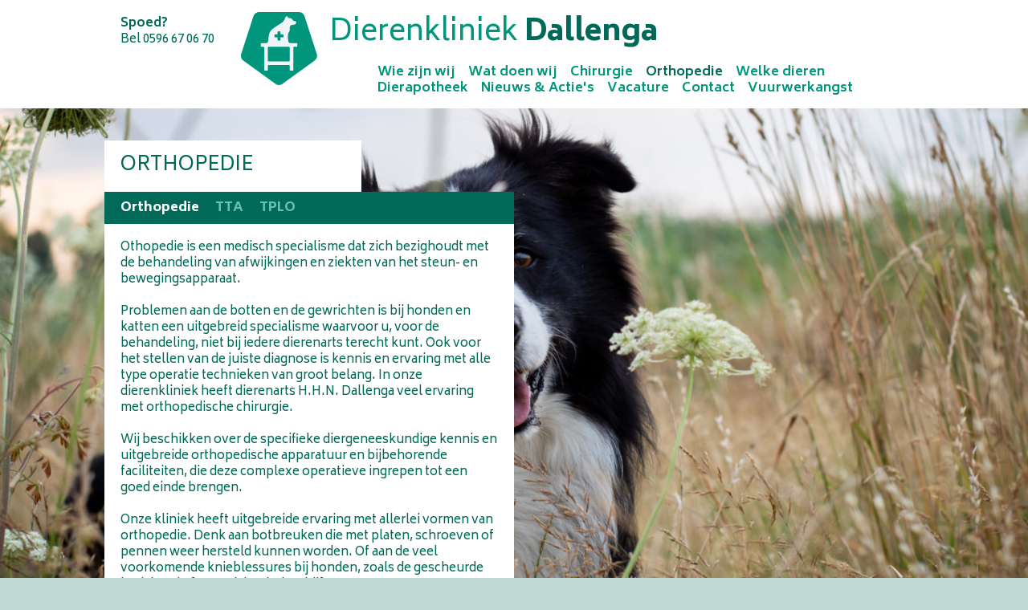

--- FILE ---
content_type: text/html; charset=UTF-8
request_url: https://www.dierenkliniekdallenga.nl/orthopedie
body_size: 3420
content:
                <!DOCTYPE html><html lang="nl" class="no-js green  dog"><head><meta charset="utf-8" /><title>Orthopedie - Dierenkliniek Dallenga</title><meta name="viewport" content="initial-scale=1.0"><meta name="MobileOptimized" content="320"><meta name="description" content="Orthopedie - Dierenkliniek Dallenga"><link rel="apple-touch-icon-precomposed" href="https://static.dierenkliniekdallenga.nl/_assets/icn/green@2x.png"><link rel="shortcut icon" href="https://static.dierenkliniekdallenga.nl/_assets/icn/green.png"><link rel="shortcut icon" href="https://static.dierenkliniekdallenga.nl/_assets/icn/green.ico"><script>
        document.documentElement.className = document.documentElement.className.replace('no-js', 'js');
    </script></head><body><svg width="24" height="24" viewBox="0 0 24 24" xmlns="http://www.w3.org/2000/svg" class="svg-symbols"><symbol id="icon-plus"><path d="M24 14c0 1.104-.896 2-2 2h-6v6c0 1.104-.896 2-2 2h-4c-1.104 0-2-.896-2-2v-6h-6c-1.104 0-2-.896-2-2v-4c0-1.104.896-2 2-2h6v-6c0-1.104.896-2 2-2h4c1.104 0 2 .896 2 2v6h6c1.104 0 2 .896 2 2v4z" stroke-width="0"/></symbol></svg><header><div class="wrapper"><div class="logo logo-badge"><a href="https://www.dierenkliniekdallenga.nl/" title="Dierenkliniek Dallenga"><svg width="209" height="200" viewBox="0 0 209 200" xmlns="http://www.w3.org/2000/svg"><title>Orthopedie</title><g><path class="badge" d="M94.673 196.92s9.553 6.931 19.091 0l88.087-64.001s9.553-6.931 5.901-18.154l-33.64-103.541s-3.653-11.224-15.454-11.224h-108.879s-11.801 0-15.454 11.224l-33.639 103.541s-3.653 11.223 5.9 18.154l88.087 64.001z" fill="#fffffff" stroke="none"/><path class="cat" d="M100.125 61.124h-6.333c-1.104 0-2 .896-2 2v4.333c0 1.104.896 2 2 2h6.333v6.334c0 1.104.896 2 2 2h4.333c1.104 0 2-.896 2-2v-6.334h6.334c1.103 0 2-.896 2-2v-4.333c0-1.104-.897-2-2-2h-6.334v-6.333c0-1.104-.896-2-2-2h-4.333c-1.104 0-2 .896-2 2v6.333zm31.833 34.172h-56.666c-.92 0-1.667.747-1.667 1.667v36.666c0 .92.747 1.667 1.667 1.667h56.666c.92 0 1.667-.747 1.667-1.667v-36.666c0-.92-.747-1.667-1.667-1.667zm-.212-10h20.879c.92 0 1.667.747 1.667 1.667v6.666c0 .92-.747 1.667-1.667 1.667h-7.333c-.92 0-1.667.747-1.667 1.667v61.666c0 .92-.747 1.667-1.667 1.667h-6.666c-.92 0-1.667-.747-1.667-1.667v-11.666c0-.92-.747-1.667-1.667-1.667h-56.666c-.92 0-1.667.747-1.667 1.667v11.666c0 .92-.747 1.667-1.667 1.667h-6.666c-.92 0-1.667-.747-1.667-1.667v-61.666c0-.92-.747-1.667-1.667-1.667h-6c-.92 0-1.666-.747-1.666-1.667v-6.666c0-.92.746-1.667 1.666-1.667h19.334v-14.826c0-16.961 13.388-29.279 30.72-30.547 2.183-.159 4.42-.639 5.378-1.437.639-.533 5.484-5.128 14.535-13.785 1.44-4.776 3.889-7.348 7.348-7.713.822-.087 1.301 2.154 1.437 6.723 1.917.266 3.834 1.091 5.75 2.476 2.875 2.076 3.967 5.414 5.431 6.389 1.464.975 3.195 1.882 3.195 3.645 0 4.504-5.511 8.015-9.105 8.494-3.594.479-5.29.479-5.72 2.076-.429 1.598 0 1.598 0 5.573 0 3.975-1.748 10.464-4.941 13.994v12.778c1.76 1.495 2.569 3.548 2.426 6.16z" fill="#f1f5f8"/><path class="dog" d="M100.125 61.124h-6.333c-1.104 0-2 .896-2 2v4.333c0 1.104.896 2 2 2h6.333v6.334c0 1.103.896 2 2 2h4.333c1.104 0 2-.897 2-2v-6.334h6.334c1.104 0 2-.896 2-2v-4.333c0-1.104-.896-2-2-2h-6.334v-6.333c0-1.104-.896-2-2-2h-4.333c-1.104 0-2 .896-2 2v6.333zm31.833 34.172h-56.666c-.92 0-1.667.747-1.667 1.667v36.666c0 .92.747 1.667 1.667 1.667h56.666c.92 0 1.667-.747 1.667-1.667v-36.666c0-.92-.747-1.667-1.667-1.667zm3.476-10h17.191c.92 0 1.667.747 1.667 1.667v6.666c0 .92-.747 1.667-1.667 1.667h-7.333c-.92 0-1.667.747-1.667 1.667v61.666c0 .92-.747 1.667-1.667 1.667h-6.666c-.92 0-1.667-.747-1.667-1.667v-11.666c0-.92-.747-1.667-1.667-1.667h-56.666c-.92 0-1.667.747-1.667 1.667v11.666c0 .92-.747 1.667-1.667 1.667h-6.666c-.92 0-1.667-.747-1.667-1.667v-61.666c0-.92-.747-1.667-1.667-1.667h-6c-.92 0-1.666-.747-1.666-1.667v-6.666c0-.92.746-1.667 1.666-1.667h14.195c3.451-1.649 5.198-4.792 5.302-11.687.194-12.768 4.166-20.471 7.569-24.102 3.403-3.631 16.216-12.175 24.992-17.571 8.477-5.212 10.112-9.393 11.638-11.611.731-2.672.974-6.023 4.698-8.269 3.725-2.246 2.809.422 5.05 3.647.528-.021 5.725.905 7.013 1.319 1.288.414 3.137 1.44 3.902 2.483.765 1.042.317 1.37 1.742 3.069 1.425 1.7 5.749 2.322 6.942 2.72 1.194.398 2.151.628 2.483 2.06.333 1.433-.317 1.515-.532 2.461-.255 1.706-1.024 3.401-2.635 4.217-1.612.816-7.997.716-10.361 1.667-2.365.95-3.675 1.418-4.294 7.737.511 5.911-.391 8.144-1.81 10.509-4.815 8.025-2.933 17.193-2.802 19.664.132 2.471 1.102 6.565 1.432 8.643.331 2.079 2.943 1.892 4.346 2.58.243.119.445.274.606.464z" fill="#f1f5f8"/><path class="rabbit" d="M100.126 61.124h-6.333c-1.104 0-2 .896-2 2v4.333c0 1.104.896 2 2 2h6.333v6.334c0 1.104.896 2 2 2h4.333c1.104 0 2-.896 2-2v-6.334h6.334c1.104 0 2-.896 2-2v-4.333c0-1.104-.896-2-2-2h-6.334v-6.333c0-1.104-.896-2-2-2h-4.333c-1.104 0-2 .896-2 2v6.333zm31.833 34.172h-56.666c-.92 0-1.667.747-1.667 1.667v36.666c0 .92.747 1.667 1.667 1.667h56.666c.92 0 1.667-.747 1.667-1.667v-36.666c0-.92-.747-1.667-1.667-1.667zm-1.68-10h22.347c.92 0 1.667.747 1.667 1.667v6.666c0 .92-.747 1.667-1.667 1.667h-7.333c-.92 0-1.667.747-1.667 1.667v61.666c0 .92-.747 1.667-1.667 1.667h-6.666c-.92 0-1.667-.747-1.667-1.667v-11.666c0-.92-.747-1.667-1.667-1.667h-56.666c-.92 0-1.667.747-1.667 1.667v11.666c0 .92-.747 1.667-1.667 1.667h-6.666c-.92 0-1.667-.747-1.667-1.667v-61.666c0-.92-.747-1.667-1.667-1.667h-6c-.92 0-1.666-.747-1.666-1.667v-6.666c0-.92.746-1.667 1.666-1.667h20.224c-.635-1.335-.449-4.396.386-11.405 3.149-26.402 24.967-27.367 27.814-27.881 2.847-.514 5.796-1.028 6.235-4.708.441-3.68 2.363-5.142 1.168-6.222-5.018-4.534-8.89-8.83-6.46-14.067 2.43-5.237 12.5 12.455 13.101 6.929.601-5.527 3.116-14.174 6.212-9.381 3.097 4.792-2.113 10.872 3.546 13.599 5.653 2.722 10.122 4.983 9.802 9.144-.321 4.16-8.365 8.78-8.475 9.933-.11 1.152-.12 1.821-.082 3.737.129 6.599 1.696 5.828.439 12.168-1.258 6.34-6.282 13.039-2.717 14.678 2.204 1.011 3.011 2.406 3.127 3.476z" fill="#f1f5f8"/></g></svg></a></div><div class="logo logo-label"><h2><a href="https://www.dierenkliniekdallenga.nl/" title="Dierenkliniek Dallenga"><span class="site-name"><span>Dierenkliniek</span>&#32;<span>Dallenga</span></span></a></h2></div><nav class="nav nav-menu"><ul><li><a href="https://www.dierenkliniekdallenga.nl/wie-zijn-wij">Wie zijn wij</a></li><li><a href="https://www.dierenkliniekdallenga.nl/wat-doen-wij">Wat doen wij</a></li><li><a href="https://www.dierenkliniekdallenga.nl/chirurgie">Chirurgie</a></li><li><a href="https://www.dierenkliniekdallenga.nl/orthopedie" aria-current="page">Orthopedie</a></li><li><a href="https://www.dierenkliniekdallenga.nl/test">Welke dieren</a></li><li><a href="https://www.dierenkliniekdallenga.nl/dierapotheek">Dierapotheek</a></li><li><a href="https://www.dierenkliniekdallenga.nl/nieuws">Nieuws &amp; Actie&#039;s</a></li><li><a href="https://www.dierenkliniekdallenga.nl/vacature">Vacature</a></li><li><a href="https://www.dierenkliniekdallenga.nl/contact">Contact</a></li><li><a href="https://www.dierenkliniekdallenga.nl/vuurwerkangst">Vuurwerkangst</a></li></ul></nav><div class="emergency"><p><strong>Spoed?</strong><br />Bel <a href="tel:0596670670">0596 67 06 70</a></p></div></div></header><figure class="background"><div class="wrapper"><picture><source
                    media="(min-width: 22.5em) and (max-aspect-ratio: 2/3)"
                    srcset="https://static.dierenkliniekdallenga.nl/media/bgi/_bg_p1/IMG_7307.JPG 240w, https://static.dierenkliniekdallenga.nl/media/bgi/_bg_p2/IMG_7307.JPG 480w, https://static.dierenkliniekdallenga.nl/media/bgi/_bg_p3/IMG_7307.JPG 720w, https://static.dierenkliniekdallenga.nl/media/bgi/_bg_p4/IMG_7307.JPG 960w, https://static.dierenkliniekdallenga.nl/media/bgi/_bg_p5/IMG_7307.JPG 1200w, https://static.dierenkliniekdallenga.nl/media/bgi/_bg_p6/IMG_7307.JPG 1400w, https://static.dierenkliniekdallenga.nl/media/bgi/_bg_p7/IMG_7307.JPG 1600w"
                    sizes="100vw"
                ><source
                    media="(min-width: 22.5em) and (min-aspect-ratio: 2001/3000) and (max-aspect-ratio: 2999/2000)"
                    srcset="https://static.dierenkliniekdallenga.nl/media/bgi/_bg_s1/IMG_7307.JPG 360w, https://static.dierenkliniekdallenga.nl/media/bgi/_bg_s2/IMG_7307.JPG 720w, https://static.dierenkliniekdallenga.nl/media/bgi/_bg_s3/IMG_7307.JPG 1080w, https://static.dierenkliniekdallenga.nl/media/bgi/_bg_s4/IMG_7307.JPG 1440w, https://static.dierenkliniekdallenga.nl/media/bgi/_bg_s5/IMG_7307.JPG 1800w, https://static.dierenkliniekdallenga.nl/media/bgi/_bg_s6/IMG_7307.JPG 2100w, https://static.dierenkliniekdallenga.nl/media/bgi/_bg_s7/IMG_7307.JPG 2400w"
                    sizes="100vw"
                ><source
                    media="(min-width: 22.5em) and (min-aspect-ratio: 3/2)"
                    srcset="https://static.dierenkliniekdallenga.nl/media/bgi/_bg_l1/IMG_7307.JPG 360w, https://static.dierenkliniekdallenga.nl/media/bgi/_bg_l2/IMG_7307.JPG 720w, https://static.dierenkliniekdallenga.nl/media/bgi/_bg_l3/IMG_7307.JPG 1080w, https://static.dierenkliniekdallenga.nl/media/bgi/_bg_l4/IMG_7307.JPG 1440w, https://static.dierenkliniekdallenga.nl/media/bgi/_bg_l5/IMG_7307.JPG 1800w, https://static.dierenkliniekdallenga.nl/media/bgi/_bg_l6/IMG_7307.JPG 2100w, https://static.dierenkliniekdallenga.nl/media/bgi/_bg_l7/IMG_7307.JPG 2400w"
                    sizes="100vw"
                ><img src="[data-uri]" alt="" loading></picture></div></figure><main class="page"><div class="wrapper"><nav class="nav nav-submenu"><h2>Orthopedie</h2><ul><li><a href="https://www.dierenkliniekdallenga.nl/orthopedie" aria-current="page">Orthopedie</a></li><li><a href="https://www.dierenkliniekdallenga.nl/orthopedie/tta">TTA</a></li><li><a href="https://www.dierenkliniekdallenga.nl/orthopedie/tplo">TPLO</a></li></ul></nav><article><h1>Orthopedie</h1><section><div class="card card-theme-white"><div class="wrapper"><p>Othopedie is een medisch specialisme dat zich bezighoudt met de behandeling van afwijkingen en ziekten van het steun- en bewegingsapparaat.</p><p>Problemen aan de botten en de gewrichten is bij honden en katten een uitgebreid specialisme waarvoor u, voor de behandeling, niet bij iedere dierenarts terecht kunt. Ook voor het stellen van de juiste diagnose is kennis en ervaring met alle type operatie technieken van groot belang. In onze dierenkliniek heeft dierenarts H.H.N. Dallenga veel ervaring met orthopedische chirurgie.</p><p>Wij beschikken over de specifieke diergeneeskundige kennis en uitgebreide orthopedische apparatuur en bijbehorende faciliteiten, die deze complexe operatieve ingrepen tot een goed einde brengen.</p><p>Onze kliniek heeft uitgebreide ervaring met allerlei vormen van orthopedie. Denk aan botbreuken die met platen, schroeven of pennen weer hersteld kunnen worden. Of aan de veel voorkomende knieblessures bij honden, zoals de gescheurde kruisband of ontwrichte knieschijf.</p><h3><br /></h3></div></div></section></article></div></main><link rel="stylesheet" href="https://static.dierenkliniekdallenga.nl/_assets/css/dierenklinieken.101.css"><link href="https://fonts.googleapis.com/css?family=Biryani:400,700,800&display=swap" rel="stylesheet"><script src="https://static.dierenkliniekdallenga.nl/_assets/js/dierenklinieken.101.js" async></script><script>
            (function(i,s,o,g,r,a,m){i['GoogleAnalyticsObject']=r;i[r]=i[r]||function(){
                (i[r].q=i[r].q||[]).push(arguments)},i[r].l=1*new Date();a=s.createElement(o),
                m=s.getElementsByTagName(o)[0];a.async=1;a.src=g;m.parentNode.insertBefore(a,m)
            })(window,document,'script','https://www.google-analytics.com/analytics.js','ga');

            ga('create', 'UA-22448472-4', 'auto');
            ga('set', 'anonymizeIp', true);
            ga('send', 'pageview');
        </script></body></html>

--- FILE ---
content_type: text/css
request_url: https://static.dierenkliniekdallenga.nl/_assets/css/dierenklinieken.101.css
body_size: 2753
content:
/*! normalize.css v8.0.1 | MIT License | github.com/necolas/normalize.css */html{line-height:1.15;-webkit-text-size-adjust:100%}body{margin:0}main{display:block}h1{font-size:2em;margin:.67em 0}hr{-webkit-box-sizing:content-box;box-sizing:content-box;height:0;overflow:visible}pre{font-family:monospace,monospace;font-size:1em}a{background-color:transparent}abbr[title]{border-bottom:none;text-decoration:underline;-webkit-text-decoration:underline dotted;text-decoration:underline dotted}b,strong{font-weight:bolder}code,kbd,samp{font-family:monospace,monospace;font-size:1em}small{font-size:80%}sub,sup{font-size:75%;line-height:0;position:relative;vertical-align:baseline}sub{bottom:-.25em}sup{top:-.5em}img{border-style:none}button,input,optgroup,select,textarea{font-family:inherit;font-size:100%;line-height:1.15;margin:0}button,input{overflow:visible}button,select{text-transform:none}[type=button],[type=reset],[type=submit],button{-webkit-appearance:button}[type=button]::-moz-focus-inner,[type=reset]::-moz-focus-inner,[type=submit]::-moz-focus-inner,button::-moz-focus-inner{border-style:none;padding:0}[type=button]:-moz-focusring,[type=reset]:-moz-focusring,[type=submit]:-moz-focusring,button:-moz-focusring{outline:1px dotted ButtonText}fieldset{padding:.35em .75em .625em}legend{-webkit-box-sizing:border-box;box-sizing:border-box;color:inherit;display:table;max-width:100%;padding:0;white-space:normal}progress{vertical-align:baseline}textarea{overflow:auto}[type=checkbox],[type=radio]{-webkit-box-sizing:border-box;box-sizing:border-box;padding:0}[type=number]::-webkit-inner-spin-button,[type=number]::-webkit-outer-spin-button{height:auto}[type=search]{-webkit-appearance:textfield;outline-offset:-2px}[type=search]::-webkit-search-decoration{-webkit-appearance:none}::-webkit-file-upload-button{-webkit-appearance:button;font:inherit}details{display:block}summary{display:list-item}[hidden],template{display:none}*,:after,:before{-webkit-box-sizing:border-box;box-sizing:border-box}button,html{-moz-osx-font-smoothing:grayscale;-ms-text-size-adjust:100%;-webkit-font-smoothing:antialiased}body{font-size:100%}@media (min-width:0){head{font-family:start\ 0}}@media (min-width:23.75em){head{font-family:"small 23.75em"}}@media (min-width:34.375em){head{font-family:"medium 34.375em"}}@media (min-width:55.625em){head{font-family:"large 55.625em"}}head{clear:both}head title{font-family:"start 0,small 23.75em,medium 34.375em,large 55.625em"}:root.green{--color-main:#00967d;--color-main-60:#66c0b1;--color-support:#006958;--color-support-a25:rgba(0,105,88,0.25)}:root.blue{--color-main:#00b9e6;--color-main-60:#66d5f0;--color-support:#0082a1;--color-support-a25:rgba(0,130,161,0.25)}body{background-color:var(--color-support-a25);color:var(--color-support);font-family:Biryani,sans-serif}@media (min-width:23.75em){body{padding:0 1.25em}}dl,figure,ol,p,ul{font-size:.9375em;line-height:1.3333333em;margin:0 0 1.3333333em}img{height:auto;max-width:100%;vertical-align:middle}a{color:inherit;-webkit-transition:color .15s;transition:color .15s}a:focus,a:hover{text-decoration:none}.btn{display:inline-block}.btn svg{fill:inherit;stroke:inherit}.btn-plus{padding:.625rem}.btn-plus svg{height:1.5rem;width:1.5rem;-webkit-transition:-webkit-transform .15s;transition:-webkit-transform .15s;transition:transform .15s;transition:transform .15s,-webkit-transform .15s}.btn-plus:focus svg,.btn-plus:hover svg{-webkit-transform:rotate(90deg) scale(.8333333);transform:rotate(90deg) scale(.8333333)}h1,h2,h3{margin:0}h1,h2{font-size:1.5em;font-weight:400;line-height:1.3333333em;margin-bottom:.8333333em}h3{font-size:1em;font-weight:800;line-height:1.25em}dl,ol,ul{font-weight:700;list-style:none;padding-left:0}dl li,ol li,ul li{margin-left:1em;position:relative}dl li:before,ol li:before,ul li:before{margin-right:.45em;position:absolute;right:100%;text-align:right}ul li:before{content:"+ "}ol{counter-reset:ordered-list}ol li{counter-increment:ordered-list}ol li:before{content:counter(ordered-list)}.svg-symbols{display:none}svg{vertical-align:middle}svg :not([fill]){fill:inherit}svg :not([stroke]){stroke:inherit}.card{border-bottom-right-radius:.6875em;margin-bottom:.625em;padding:1.25em;position:relative}.card .btn-plus{bottom:0;fill:var(--color-main);position:absolute;right:0}.card .btn-plus svg *{-webkit-filter:drop-shadow(0 3px 3px hsla(0,0%,100%,.4));filter:drop-shadow(0 3px 3px rgba(255,255,255,.4))}.card figure{margin-left:-1.3333333em;margin-right:-1.3333333em}.card figure:last-child{margin-bottom:-1.3333333em}.card figure:last-child img{border-bottom-right-radius:.6875em}.card-theme-white{background-color:#fff}.card-theme-main{background-color:var(--color-main);color:#fff}.card-theme-main .btn{fill:#fff}.card-theme-support{background-color:var(--color-support);color:#fff}.card-theme-support .btn{fill:#fff}.card-contact,.card-intro{margin-bottom:0}.card-contact,.card-contact img,.card-intro,.card-intro img{border-bottom-right-radius:0}.card-intro .logo-badge{text-align:center;margin-bottom:1.25em}.card-intro .logo-badge svg{height:auto;width:8.125em}.card-intro .wrapper>:last-child{margin-bottom:0}@media (min-width:55.625em){.card-intro .logo-badge{margin-top:-7em}.card-intro .logo-badge svg{width:auto}}.logo .cat,.logo .dog,.logo .rabbit{display:none}.cat .logo .cat,.dog .logo .dog,.rabbit .logo .rabbit{display:inline}.logo a{text-decoration:none}.logo-label h2{color:var(--color-main);font-size:1.75rem;font-weight:400;line-height:1.25em;margin-bottom:0}.logo-label a:focus,.logo-label a:hover{color:var(--color-support);-webkit-transition:color .15s;transition:color .15s}@media (min-width:23.75em){.logo-label h2{font-size:1.9375rem}}@media (min-width:55.625em){.logo-label h2{font-size:2.25rem}}.logo-badge{fill:var(--color-main)}.logo-badge svg{-webkit-transition:fill .15s;transition:fill .15s}.logo-badge a:focus,.logo-badge a:hover{fill:var(--color-support)}nav h2{background-color:#fff;padding:.6666667em .8333333em;text-transform:uppercase}nav h2,nav ul{margin-bottom:0}nav ul{display:-webkit-box;display:-ms-flexbox;display:flex;-ms-flex-wrap:wrap;flex-wrap:wrap;font-size:1rem;line-height:1.25em}nav ul li{margin:0}nav ul li:before{content:none}nav a{text-decoration:none}nav a:focus,nav a:hover{text-decoration:underline}nav a[aria-current]{text-decoration:none}nav.nav-menu ul{color:var(--color-main);margin-right:-1em}nav.nav-menu ul li{margin-right:1em}nav.nav-menu ul a:focus,nav.nav-menu ul a:hover,nav.nav-menu ul a[aria-current]{color:var(--color-support)}nav.nav-submenu h2{width:calc(100% - .83333em)}nav.nav-submenu ul{background-color:var(--color-support);color:var(--color-main-60);-ms-flex-wrap:wrap;flex-wrap:wrap;font-weight:800;padding:.3125em .625em}nav.nav-submenu ul li{margin:.3125em .625em}nav.nav-submenu ul li a:focus,nav.nav-submenu ul li a:hover,nav.nav-submenu ul li a[aria-current]{color:#fff}@media (min-width:34.375em){nav.nav-submenu{width:75%}nav.nav-submenu h2{width:calc(66.66667% - .83333em)}}@media (min-width:55.625em){nav.nav-submenu{width:50%}}.site-name span:last-child{color:var(--color-support);font-weight:800}body>header{background-color:#fff;padding-top:1.25em}body>header>.wrapper{display:-webkit-box;display:-ms-flexbox;display:flex;-ms-flex-wrap:wrap;flex-wrap:wrap;margin:0 auto;max-width:21.25em;padding:0 1.25em}body>header>.wrapper>*{-ms-flex-preferred-size:100%;flex-basis:100%;margin-bottom:1.25em}body>header .logo-badge{-ms-flex-preferred-size:50%;flex-basis:50%;-webkit-box-ordinal-group:2;-ms-flex-order:1;order:1;padding-right:1.25em;text-align:center}body>header .logo-badge svg{height:auto;max-width:100%}body>header .emergency{-ms-flex-item-align:center;align-self:center;-ms-flex-preferred-size:50%;flex-basis:50%;-webkit-box-ordinal-group:2;-ms-flex-order:1;order:1}body>header .emergency>:last-child{margin-bottom:0}@media (min-width:23.75em){body>header{margin:0 -1.25em;padding-left:1.25em;padding-right:1.25em}}@media (min-width:34.375em){body>header>.wrapper{max-width:42.5em;min-height:5.9375em;padding-left:0;padding-right:0}body>header>.wrapper>*{-ms-flex-preferred-size:auto;flex-basis:auto;margin-bottom:.625em;padding-left:1.25em;padding-right:1.25em}body>header .logo-badge{-ms-flex-item-align:center;align-self:center;margin-right:-.3125em;margin-top:-.3125em;-webkit-box-ordinal-group:1;-ms-flex-order:0;order:0;padding:0;width:5.9375em;z-index:1}body>header .logo-label{-webkit-box-flex:1;-ms-flex:1 0 25%;flex:1 0 25%}body>header .nav{-ms-flex-preferred-size:100%;flex-basis:100%;margin-bottom:.9375em}body>header .emergency{-ms-flex-item-align:start;align-self:flex-start;-ms-flex-preferred-size:10.625em;flex-basis:10.625em;-webkit-box-ordinal-group:0;-ms-flex-order:-1;order:-1;padding-right:.625em}body>header .emergency a{text-decoration:none}body>header .emergency a:focus,body>header .emergency a:hover{text-decoration:underline}}@media (min-width:55.625em){body>header>.wrapper{max-width:63.75em;position:relative}body>header>.wrapper>*{-ms-flex-item-align:start;align-self:flex-start;margin-bottom:.9375em}body>header .emergency,body>header .logo-badge{left:0;position:absolute;top:0}body>header .logo-badge{left:10.625em}body>header .logo-label{margin-left:16.25em}body>header .nav{margin-left:21.25em;padding-left:0}}main>.wrapper{margin:0 auto;max-width:21.25em}main section{-webkit-box-align:start;-ms-flex-align:start;align-items:flex-start;display:-webkit-box;display:-ms-flexbox;display:flex;-ms-flex-wrap:wrap;flex-wrap:wrap;margin-bottom:1.875em}main section>*{width:100%}@media (min-width:34.375em){main>.wrapper{max-width:42.5em}}@media (min-width:55.625em){main>.wrapper{max-width:63.75em}}@media (min-width:34.375em){main.home header,main.home section>*{width:50%}}@media (min-width:55.625em){main.home header,main.home section>*{width:33.3333333%}main.home header+section{padding-top:1.875em}main.home header+section .card-group{margin-top:-1.875em}}main.page>.wrapper{padding-top:2.5em}main.page section aside{-webkit-box-ordinal-group:2;-ms-flex-order:1;order:1}main.page h1{border:0;clip:rect(0 0 0 0);height:1px;margin:-1px;overflow:hidden;padding:0;position:absolute;width:1px}@media (min-width:34.375em){main.page section>*{width:75%}main.page section aside{width:50%}}@media (min-width:55.625em){main.page section{-webkit-box-pack:justify;-ms-flex-pack:justify;justify-content:space-between}main.page section>*{width:50%}main.page section aside{width:33.3333333%}}body>.background{bottom:0;height:100%;left:0;margin-bottom:0;position:fixed;right:0;top:0;width:100%;z-index:-1}body>.background .wrapper{height:calc(100% + 5rem);margin:-2.5rem;width:calc(100% + 5rem)}body>.background img{height:100%;-o-object-fit:cover;object-fit:cover;-o-object-position:50% 25%;object-position:50% 25%;width:100%}body>.background img[loading].loaded{height:100%}

--- FILE ---
content_type: text/plain
request_url: https://www.google-analytics.com/j/collect?v=1&_v=j102&aip=1&a=1232639296&t=pageview&_s=1&dl=https%3A%2F%2Fwww.dierenkliniekdallenga.nl%2Forthopedie&ul=en-us%40posix&dt=Orthopedie%20-%20Dierenkliniek%20Dallenga&sr=1280x720&vp=1280x720&_u=YEBAAEABAAAAACAAI~&jid=1953341197&gjid=156882793&cid=1522198241.1769302707&tid=UA-22448472-4&_gid=872119680.1769302707&_r=1&_slc=1&z=1670342618
body_size: -453
content:
2,cG-T39P7J2BTZ

--- FILE ---
content_type: application/javascript
request_url: https://static.dierenkliniekdallenga.nl/_assets/js/dierenklinieken.101.js
body_size: 521
content:
var FilterBlur=function(){"use strict";return{element:null,position:0,maxBlur:40,init:function(e){var t=this;t.element=e,t.addEvents(),t.setBlur()},addEvents:function(){var e=this;window.addEventListener("scroll",function(){e.setBlur()})},setBlur:function(){var e=this,t=Math.min(window.scrollY/e.windowHeight(),1);e.element.style.filter="blur("+e.maxBlur*t+"px)"},windowHeight:function(){return Math.max(document.documentElement.clientHeight,window.innerHeight||0)},headerHeight:function(){return ocument.querySelector("body > header").clientHeight}}}(),bgImage=document.querySelector(".background img");bgImage&&FilterBlur.init(bgImage),function(){if("loading"in HTMLImageElement.prototype)for(var e=document.querySelectorAll('img[loading="lazy"]:not(.loaded)'),t=0;t<e.length;t++){var n=e[t];n.src=n.dataset.src,n.srcset=n.dataset.srcset,n.classList.add("loaded")}else{loadJS("https://cdn.jsdelivr.net/npm/vanilla-lazyload@12.0.0/dist/lazyload.min.js",function(){new LazyLoad({elements_selector:'img[loading="lazy"]:not(.loaded)'}).update()})}}(),function(){if("function"==typeof window.CustomEvent)return;function e(e,t){t=t||{bubbles:!1,cancelable:!1,detail:void 0};var n=document.createEvent("CustomEvent");return n.initCustomEvent(e,t.bubbles,t.cancelable,t.detail),n}e.prototype=window.Event.prototype,window.CustomEvent=e}();